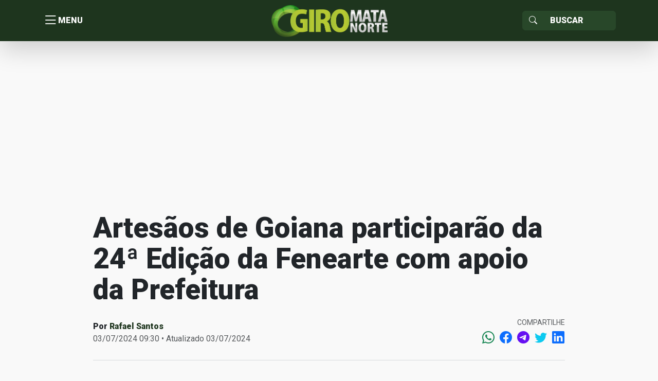

--- FILE ---
content_type: text/html; charset=UTF-8
request_url: https://giro.matanorte.com/regioes/zona-da-mata/goiana/artesaos-de-goiana-participarao-da-24a-edicao-da-fenearte-com-apoio-da-prefeitura/
body_size: 15324
content:
<!doctype html>
<html lang="pt-BR">
<head>
    <meta charset="utf-8">
    <meta http-equiv="X-UA-Compatible" content="IE=edge">
    <meta name="viewport" content="width=device-width, initial-scale=1, shrink-to-fit=no">
    <title>Artesãos de Goiana participarão da 24ª Edição da Fenearte com apoio da Prefeitura | Giro Mata Norte</title>
	<!----------META | ULTRA SEO---------------->
    <meta name='theme-color' content='#1e351e'>
    <meta property="og:locale" content="pt_BR"/>
    <meta name="description" content="A Prefeitura de Goiana anunciou a participação de artesãos do município na 24ª Fenearte, que acontece de 03 a 14 de julho. Este evento, reconhecido como a maior&hellip;" />
    <meta property="og:site_name" content="Giro Mata Norte" />
    <meta property="og:type" content="article" />
    <meta property="og:url" content="https://giro.matanorte.com/regioes/zona-da-mata/goiana/artesaos-de-goiana-participarao-da-24a-edicao-da-fenearte-com-apoio-da-prefeitura/" />
    <meta property="og:title" content="Artesãos de Goiana participarão da 24ª Edição da Fenearte com apoio da Prefeitura" />
    <meta property="og:image" content="https://i0.wp.com/giro.matanorte.com/wp-content/uploads/2024/07/WhatsApp-Image-2024-07-03-at-09.27.28-scaled.jpeg?resize=800%2C500&ssl=1"/>
    <meta property="og:image:width" content="800">
    <meta property="og:image:height" content="500">
    <meta property="og:description" content="A Prefeitura de Goiana anunciou a participação de artesãos do município na 24ª Fenearte, que acontece de 03 a 14 de julho. Este evento, reconhecido como a maior&hellip;" />
    <meta name="twitter:text:title" content="Artesãos de Goiana participarão da 24ª Edição da Fenearte com apoio da Prefeitura"/>
    <meta name="twitter:image" content="https://i0.wp.com/giro.matanorte.com/wp-content/uploads/2024/07/WhatsApp-Image-2024-07-03-at-09.27.28-scaled.jpeg?resize=800%2C500&ssl=1" />
    <meta name="twitter:card" content="summary_large_image" />
    <!----------FIM META | ULTRA SEO------------->
<script type="text/javascript">
/* <![CDATA[ */
window.JetpackScriptData = {"site":{"icon":"https://i0.wp.com/giro.matanorte.com/wp-content/uploads/2023/08/cropped-icon-giro.png?fit=512%2C512\u0026ssl=1\u0026w=64","title":"Giro Mata Norte","host":"unknown","is_wpcom_platform":false}};
/* ]]> */
</script>
<meta name='robots' content='max-image-preview:large' />
	<style>img:is([sizes="auto" i], [sizes^="auto," i]) { contain-intrinsic-size: 3000px 1500px }</style>
	<link rel='dns-prefetch' href='//secure.gravatar.com' />
<link rel='dns-prefetch' href='//stats.wp.com' />
<link rel='dns-prefetch' href='//fonts.googleapis.com' />
<link rel='dns-prefetch' href='//v0.wordpress.com' />
<link rel='preconnect' href='//i0.wp.com' />
<link rel='preconnect' href='//c0.wp.com' />
<link rel="alternate" type="application/rss+xml" title="Feed de comentários para Giro Mata Norte &raquo; Artesãos de Goiana participarão da 24ª Edição da Fenearte com apoio da Prefeitura" href="https://giro.matanorte.com/regioes/zona-da-mata/goiana/artesaos-de-goiana-participarao-da-24a-edicao-da-fenearte-com-apoio-da-prefeitura/feed/" />
<link rel='stylesheet' id='wp-block-library-css' href='https://c0.wp.com/c/6.8.3/wp-includes/css/dist/block-library/style.min.css' type='text/css' media='all' />
<style id='classic-theme-styles-inline-css' type='text/css'>
/*! This file is auto-generated */
.wp-block-button__link{color:#fff;background-color:#32373c;border-radius:9999px;box-shadow:none;text-decoration:none;padding:calc(.667em + 2px) calc(1.333em + 2px);font-size:1.125em}.wp-block-file__button{background:#32373c;color:#fff;text-decoration:none}
</style>
<link rel='stylesheet' id='mediaelement-css' href='https://c0.wp.com/c/6.8.3/wp-includes/js/mediaelement/mediaelementplayer-legacy.min.css' type='text/css' media='all' />
<link rel='stylesheet' id='wp-mediaelement-css' href='https://c0.wp.com/c/6.8.3/wp-includes/js/mediaelement/wp-mediaelement.min.css' type='text/css' media='all' />
<style id='jetpack-sharing-buttons-style-inline-css' type='text/css'>
.jetpack-sharing-buttons__services-list{display:flex;flex-direction:row;flex-wrap:wrap;gap:0;list-style-type:none;margin:5px;padding:0}.jetpack-sharing-buttons__services-list.has-small-icon-size{font-size:12px}.jetpack-sharing-buttons__services-list.has-normal-icon-size{font-size:16px}.jetpack-sharing-buttons__services-list.has-large-icon-size{font-size:24px}.jetpack-sharing-buttons__services-list.has-huge-icon-size{font-size:36px}@media print{.jetpack-sharing-buttons__services-list{display:none!important}}.editor-styles-wrapper .wp-block-jetpack-sharing-buttons{gap:0;padding-inline-start:0}ul.jetpack-sharing-buttons__services-list.has-background{padding:1.25em 2.375em}
</style>
<style id='global-styles-inline-css' type='text/css'>
:root{--wp--preset--aspect-ratio--square: 1;--wp--preset--aspect-ratio--4-3: 4/3;--wp--preset--aspect-ratio--3-4: 3/4;--wp--preset--aspect-ratio--3-2: 3/2;--wp--preset--aspect-ratio--2-3: 2/3;--wp--preset--aspect-ratio--16-9: 16/9;--wp--preset--aspect-ratio--9-16: 9/16;--wp--preset--color--black: #000000;--wp--preset--color--cyan-bluish-gray: #abb8c3;--wp--preset--color--white: #ffffff;--wp--preset--color--pale-pink: #f78da7;--wp--preset--color--vivid-red: #cf2e2e;--wp--preset--color--luminous-vivid-orange: #ff6900;--wp--preset--color--luminous-vivid-amber: #fcb900;--wp--preset--color--light-green-cyan: #7bdcb5;--wp--preset--color--vivid-green-cyan: #00d084;--wp--preset--color--pale-cyan-blue: #8ed1fc;--wp--preset--color--vivid-cyan-blue: #0693e3;--wp--preset--color--vivid-purple: #9b51e0;--wp--preset--gradient--vivid-cyan-blue-to-vivid-purple: linear-gradient(135deg,rgba(6,147,227,1) 0%,rgb(155,81,224) 100%);--wp--preset--gradient--light-green-cyan-to-vivid-green-cyan: linear-gradient(135deg,rgb(122,220,180) 0%,rgb(0,208,130) 100%);--wp--preset--gradient--luminous-vivid-amber-to-luminous-vivid-orange: linear-gradient(135deg,rgba(252,185,0,1) 0%,rgba(255,105,0,1) 100%);--wp--preset--gradient--luminous-vivid-orange-to-vivid-red: linear-gradient(135deg,rgba(255,105,0,1) 0%,rgb(207,46,46) 100%);--wp--preset--gradient--very-light-gray-to-cyan-bluish-gray: linear-gradient(135deg,rgb(238,238,238) 0%,rgb(169,184,195) 100%);--wp--preset--gradient--cool-to-warm-spectrum: linear-gradient(135deg,rgb(74,234,220) 0%,rgb(151,120,209) 20%,rgb(207,42,186) 40%,rgb(238,44,130) 60%,rgb(251,105,98) 80%,rgb(254,248,76) 100%);--wp--preset--gradient--blush-light-purple: linear-gradient(135deg,rgb(255,206,236) 0%,rgb(152,150,240) 100%);--wp--preset--gradient--blush-bordeaux: linear-gradient(135deg,rgb(254,205,165) 0%,rgb(254,45,45) 50%,rgb(107,0,62) 100%);--wp--preset--gradient--luminous-dusk: linear-gradient(135deg,rgb(255,203,112) 0%,rgb(199,81,192) 50%,rgb(65,88,208) 100%);--wp--preset--gradient--pale-ocean: linear-gradient(135deg,rgb(255,245,203) 0%,rgb(182,227,212) 50%,rgb(51,167,181) 100%);--wp--preset--gradient--electric-grass: linear-gradient(135deg,rgb(202,248,128) 0%,rgb(113,206,126) 100%);--wp--preset--gradient--midnight: linear-gradient(135deg,rgb(2,3,129) 0%,rgb(40,116,252) 100%);--wp--preset--font-size--small: 13px;--wp--preset--font-size--medium: 20px;--wp--preset--font-size--large: 36px;--wp--preset--font-size--x-large: 42px;--wp--preset--spacing--20: 0.44rem;--wp--preset--spacing--30: 0.67rem;--wp--preset--spacing--40: 1rem;--wp--preset--spacing--50: 1.5rem;--wp--preset--spacing--60: 2.25rem;--wp--preset--spacing--70: 3.38rem;--wp--preset--spacing--80: 5.06rem;--wp--preset--shadow--natural: 6px 6px 9px rgba(0, 0, 0, 0.2);--wp--preset--shadow--deep: 12px 12px 50px rgba(0, 0, 0, 0.4);--wp--preset--shadow--sharp: 6px 6px 0px rgba(0, 0, 0, 0.2);--wp--preset--shadow--outlined: 6px 6px 0px -3px rgba(255, 255, 255, 1), 6px 6px rgba(0, 0, 0, 1);--wp--preset--shadow--crisp: 6px 6px 0px rgba(0, 0, 0, 1);}:where(.is-layout-flex){gap: 0.5em;}:where(.is-layout-grid){gap: 0.5em;}body .is-layout-flex{display: flex;}.is-layout-flex{flex-wrap: wrap;align-items: center;}.is-layout-flex > :is(*, div){margin: 0;}body .is-layout-grid{display: grid;}.is-layout-grid > :is(*, div){margin: 0;}:where(.wp-block-columns.is-layout-flex){gap: 2em;}:where(.wp-block-columns.is-layout-grid){gap: 2em;}:where(.wp-block-post-template.is-layout-flex){gap: 1.25em;}:where(.wp-block-post-template.is-layout-grid){gap: 1.25em;}.has-black-color{color: var(--wp--preset--color--black) !important;}.has-cyan-bluish-gray-color{color: var(--wp--preset--color--cyan-bluish-gray) !important;}.has-white-color{color: var(--wp--preset--color--white) !important;}.has-pale-pink-color{color: var(--wp--preset--color--pale-pink) !important;}.has-vivid-red-color{color: var(--wp--preset--color--vivid-red) !important;}.has-luminous-vivid-orange-color{color: var(--wp--preset--color--luminous-vivid-orange) !important;}.has-luminous-vivid-amber-color{color: var(--wp--preset--color--luminous-vivid-amber) !important;}.has-light-green-cyan-color{color: var(--wp--preset--color--light-green-cyan) !important;}.has-vivid-green-cyan-color{color: var(--wp--preset--color--vivid-green-cyan) !important;}.has-pale-cyan-blue-color{color: var(--wp--preset--color--pale-cyan-blue) !important;}.has-vivid-cyan-blue-color{color: var(--wp--preset--color--vivid-cyan-blue) !important;}.has-vivid-purple-color{color: var(--wp--preset--color--vivid-purple) !important;}.has-black-background-color{background-color: var(--wp--preset--color--black) !important;}.has-cyan-bluish-gray-background-color{background-color: var(--wp--preset--color--cyan-bluish-gray) !important;}.has-white-background-color{background-color: var(--wp--preset--color--white) !important;}.has-pale-pink-background-color{background-color: var(--wp--preset--color--pale-pink) !important;}.has-vivid-red-background-color{background-color: var(--wp--preset--color--vivid-red) !important;}.has-luminous-vivid-orange-background-color{background-color: var(--wp--preset--color--luminous-vivid-orange) !important;}.has-luminous-vivid-amber-background-color{background-color: var(--wp--preset--color--luminous-vivid-amber) !important;}.has-light-green-cyan-background-color{background-color: var(--wp--preset--color--light-green-cyan) !important;}.has-vivid-green-cyan-background-color{background-color: var(--wp--preset--color--vivid-green-cyan) !important;}.has-pale-cyan-blue-background-color{background-color: var(--wp--preset--color--pale-cyan-blue) !important;}.has-vivid-cyan-blue-background-color{background-color: var(--wp--preset--color--vivid-cyan-blue) !important;}.has-vivid-purple-background-color{background-color: var(--wp--preset--color--vivid-purple) !important;}.has-black-border-color{border-color: var(--wp--preset--color--black) !important;}.has-cyan-bluish-gray-border-color{border-color: var(--wp--preset--color--cyan-bluish-gray) !important;}.has-white-border-color{border-color: var(--wp--preset--color--white) !important;}.has-pale-pink-border-color{border-color: var(--wp--preset--color--pale-pink) !important;}.has-vivid-red-border-color{border-color: var(--wp--preset--color--vivid-red) !important;}.has-luminous-vivid-orange-border-color{border-color: var(--wp--preset--color--luminous-vivid-orange) !important;}.has-luminous-vivid-amber-border-color{border-color: var(--wp--preset--color--luminous-vivid-amber) !important;}.has-light-green-cyan-border-color{border-color: var(--wp--preset--color--light-green-cyan) !important;}.has-vivid-green-cyan-border-color{border-color: var(--wp--preset--color--vivid-green-cyan) !important;}.has-pale-cyan-blue-border-color{border-color: var(--wp--preset--color--pale-cyan-blue) !important;}.has-vivid-cyan-blue-border-color{border-color: var(--wp--preset--color--vivid-cyan-blue) !important;}.has-vivid-purple-border-color{border-color: var(--wp--preset--color--vivid-purple) !important;}.has-vivid-cyan-blue-to-vivid-purple-gradient-background{background: var(--wp--preset--gradient--vivid-cyan-blue-to-vivid-purple) !important;}.has-light-green-cyan-to-vivid-green-cyan-gradient-background{background: var(--wp--preset--gradient--light-green-cyan-to-vivid-green-cyan) !important;}.has-luminous-vivid-amber-to-luminous-vivid-orange-gradient-background{background: var(--wp--preset--gradient--luminous-vivid-amber-to-luminous-vivid-orange) !important;}.has-luminous-vivid-orange-to-vivid-red-gradient-background{background: var(--wp--preset--gradient--luminous-vivid-orange-to-vivid-red) !important;}.has-very-light-gray-to-cyan-bluish-gray-gradient-background{background: var(--wp--preset--gradient--very-light-gray-to-cyan-bluish-gray) !important;}.has-cool-to-warm-spectrum-gradient-background{background: var(--wp--preset--gradient--cool-to-warm-spectrum) !important;}.has-blush-light-purple-gradient-background{background: var(--wp--preset--gradient--blush-light-purple) !important;}.has-blush-bordeaux-gradient-background{background: var(--wp--preset--gradient--blush-bordeaux) !important;}.has-luminous-dusk-gradient-background{background: var(--wp--preset--gradient--luminous-dusk) !important;}.has-pale-ocean-gradient-background{background: var(--wp--preset--gradient--pale-ocean) !important;}.has-electric-grass-gradient-background{background: var(--wp--preset--gradient--electric-grass) !important;}.has-midnight-gradient-background{background: var(--wp--preset--gradient--midnight) !important;}.has-small-font-size{font-size: var(--wp--preset--font-size--small) !important;}.has-medium-font-size{font-size: var(--wp--preset--font-size--medium) !important;}.has-large-font-size{font-size: var(--wp--preset--font-size--large) !important;}.has-x-large-font-size{font-size: var(--wp--preset--font-size--x-large) !important;}
:where(.wp-block-post-template.is-layout-flex){gap: 1.25em;}:where(.wp-block-post-template.is-layout-grid){gap: 1.25em;}
:where(.wp-block-columns.is-layout-flex){gap: 2em;}:where(.wp-block-columns.is-layout-grid){gap: 2em;}
:root :where(.wp-block-pullquote){font-size: 1.5em;line-height: 1.6;}
</style>
<link rel='stylesheet' id='ultra_fonts_roboto-css' href='https://fonts.googleapis.com/css2?family=Roboto%3Awght%40100%3B300%3B400%3B500%3B900&#038;display=swap&#038;ver=1.0.0' type='text/css' media='all' />
<link rel='stylesheet' id='portal-css' href='https://giro.matanorte.com/wp-content/themes/ultraportal/css/portal.css?ver=1.0.0' type='text/css' media='all' />
<link rel="https://api.w.org/" href="https://giro.matanorte.com/wp-json/" /><link rel="alternate" title="JSON" type="application/json" href="https://giro.matanorte.com/wp-json/wp/v2/posts/112959" /><link rel="EditURI" type="application/rsd+xml" title="RSD" href="https://giro.matanorte.com/xmlrpc.php?rsd" />
<meta name="generator" content="WordPress 6.8.3" />
<link rel="canonical" href="https://giro.matanorte.com/regioes/zona-da-mata/goiana/artesaos-de-goiana-participarao-da-24a-edicao-da-fenearte-com-apoio-da-prefeitura/" />
<link rel='shortlink' href='https://wp.me/p5ZFq4-tnV' />
<link rel="alternate" title="oEmbed (JSON)" type="application/json+oembed" href="https://giro.matanorte.com/wp-json/oembed/1.0/embed?url=https%3A%2F%2Fgiro.matanorte.com%2Fregioes%2Fzona-da-mata%2Fgoiana%2Fartesaos-de-goiana-participarao-da-24a-edicao-da-fenearte-com-apoio-da-prefeitura%2F" />
<link rel="alternate" title="oEmbed (XML)" type="text/xml+oembed" href="https://giro.matanorte.com/wp-json/oembed/1.0/embed?url=https%3A%2F%2Fgiro.matanorte.com%2Fregioes%2Fzona-da-mata%2Fgoiana%2Fartesaos-de-goiana-participarao-da-24a-edicao-da-fenearte-com-apoio-da-prefeitura%2F&#038;format=xml" />
	<style>img#wpstats{display:none}</style>
		        <style id="portal-option-css">
            a{ color: #1e351e;
                -webkit-transition: opacity 300ms ease;
                -moz-transition: opacity 300ms ease;
                -o-transition: opacity 300ms ease;
                transition: opacity 300ms ease;
            }
            a:hover{ opacity: 0.9;}
            .portal_primary_color, .pagination .active .page-link, .sidebar .servicos,
            .listar-secretarias .blocos a .descricao span, .footer .copy{
                background: #1e351e;
            }
            .portal_primary_color:hover{
                background: #1e351e !important;
            }
            .portal_primary_border_color, .pagination .active .page-link{
                border-color: #1e351e;
            }
            .portal_primary_text_color{
                color: #1e351e !important;
            }
            .portal_secondary_color{
                background: #284729 !important;
            }
            .portal_secondary_border_color{
                border-color: #284729 !important;
            }
            .portal_secondary_color:hover{
                background: #284729 !important;
            }
            .portal_tertiary_color{
                background: #f69110 !important;
            }
            .portal_tertiary_border_color{
                border-color: #f69110 !important;
            }
            .portal_tertiary_text_color{
                color: #ffffff !important;
            }
            .portal_icons_service_color{
                color: #ffffff !important;
            }
            .portal_links_footer_color{
                color: #4e4e4e !important;
            }
            .portal_links_footer_color:hover{
                opacity: 0.6 !important;
            }
            .portal_title_h1_footer_color{
                color: #4e4e4e !important;
            }
        </style>
          <meta name="onesignal" content="wordpress-plugin"/>
            <script>

      window.OneSignalDeferred = window.OneSignalDeferred || [];

      OneSignalDeferred.push(function(OneSignal) {
        var oneSignal_options = {};
        window._oneSignalInitOptions = oneSignal_options;

        oneSignal_options['serviceWorkerParam'] = { scope: '/' };
oneSignal_options['serviceWorkerPath'] = 'OneSignalSDKWorker.js.php';

        OneSignal.Notifications.setDefaultUrl("https://giro.matanorte.com");

        oneSignal_options['wordpress'] = true;
oneSignal_options['appId'] = 'e16b7a24-f522-4fc7-8c63-37e4bb602406';
oneSignal_options['allowLocalhostAsSecureOrigin'] = true;
oneSignal_options['welcomeNotification'] = { };
oneSignal_options['welcomeNotification']['title'] = "Giro Mata Norte";
oneSignal_options['welcomeNotification']['message'] = "Obrigado!";
oneSignal_options['welcomeNotification']['url'] = "https://giro.matanorte.com";
oneSignal_options['path'] = "https://giro.matanorte.com/wp-content/plugins/onesignal-free-web-push-notifications/sdk_files/";
oneSignal_options['safari_web_id'] = "web.onesignal.auto.24c5a223-602c-4339-a230-554aefc554b5";
oneSignal_options['promptOptions'] = { };
oneSignal_options['promptOptions']['actionMessage'] = "Gostaríamos de mostrar-lhe notificações sobre as últimas notícias e atualizações.";
oneSignal_options['promptOptions']['exampleNotificationTitleDesktop'] = "Receba notificações sempre que tiver conteúdo novo!";
oneSignal_options['promptOptions']['acceptButtonText'] = "SIM CLARO";
oneSignal_options['promptOptions']['cancelButtonText'] = "NÃO";
oneSignal_options['promptOptions']['siteName'] = "https://giro.matanorte.com";
oneSignal_options['notifyButton'] = { };
oneSignal_options['notifyButton']['enable'] = true;
oneSignal_options['notifyButton']['position'] = 'bottom-left';
oneSignal_options['notifyButton']['theme'] = 'default';
oneSignal_options['notifyButton']['size'] = 'large';
oneSignal_options['notifyButton']['showCredit'] = true;
oneSignal_options['notifyButton']['text'] = {};
oneSignal_options['notifyButton']['text']['tip.state.unsubscribed'] = 'Inscreva-se para notificações';
oneSignal_options['notifyButton']['text']['message.action.subscribed'] = 'Obrigado!';
oneSignal_options['notifyButton']['text']['dialog.main.title'] = 'Giro Mata Norte';
oneSignal_options['notifyButton']['text']['dialog.main.button.subscribe'] = 'ASSINAR';
oneSignal_options['notifyButton']['text']['dialog.main.button.unsubscribe'] = 'SAIR';
oneSignal_options['notifyButton']['text']['dialog.blocked.title'] = 'Bloquear Notificações';
              OneSignal.init(window._oneSignalInitOptions);
              OneSignal.Slidedown.promptPush()      });

      function documentInitOneSignal() {
        var oneSignal_elements = document.getElementsByClassName("OneSignal-prompt");

        var oneSignalLinkClickHandler = function(event) { OneSignal.Notifications.requestPermission(); event.preventDefault(); };        for(var i = 0; i < oneSignal_elements.length; i++)
          oneSignal_elements[i].addEventListener('click', oneSignalLinkClickHandler, false);
      }

      if (document.readyState === 'complete') {
           documentInitOneSignal();
      }
      else {
           window.addEventListener("load", function(event){
               documentInitOneSignal();
          });
      }
    </script>
<link rel="icon" href="https://i0.wp.com/giro.matanorte.com/wp-content/uploads/2023/08/cropped-icon-giro.png?fit=32%2C32&#038;ssl=1" sizes="32x32" />
<link rel="icon" href="https://i0.wp.com/giro.matanorte.com/wp-content/uploads/2023/08/cropped-icon-giro.png?fit=192%2C192&#038;ssl=1" sizes="192x192" />
<link rel="apple-touch-icon" href="https://i0.wp.com/giro.matanorte.com/wp-content/uploads/2023/08/cropped-icon-giro.png?fit=180%2C180&#038;ssl=1" />
<meta name="msapplication-TileImage" content="https://i0.wp.com/giro.matanorte.com/wp-content/uploads/2023/08/cropped-icon-giro.png?fit=270%2C270&#038;ssl=1" />
</head>
<body>


<header class="portal_primary_color shadow-lg sticky-top">
    <div class="container">
        <div class="row align-items-center header-content">
            <div class="col text-start menu">
                <button type="button" title="Menu" class="btn btn-link d-flex align-items-center j_menu p-0">
                    <i class="bi bi-list"></i> <span>MENU</span>
                </button>
            </div>
            <div class="col text-center logo p-0">
                <a class="text-decoration-none" href="https://giro.matanorte.com"
                   title="Giro Mata Norte">
					<img class="img-fluid" src="https://i0.wp.com/giro.matanorte.com/wp-content/uploads/2023/08/logo-giro-mata-norte.png?fit=491%2C140&#038;ssl=1" alt="Giro Mata Norte">                </a>
            </div>
            <div class="col text-end busca">
                <form action="https://giro.matanorte.com/" role="search" method="get"
                      class="input-group input-group d-inline-flex justify-content-end">
                <span class="input-group-text portal_secondary_color portal_secondary_border_color j_busca_lupa"
                      id="basic-addon1"><i class="bi bi-search text-white"></i></span>
                    <input type="text" name="s" required value=""
                           class="form-control portal_secondary_color portal_secondary_border_color text-white"
                           placeholder="Buscar" aria-label="Sizing example input"
                           aria-describedby="inputGroup-sizing-sm">
                </form>
            </div>
        </div>
    </div>
</header>


<nav class="nav-menu">
	<ul id="menu-menu-sidebar" class="list-group rounded-0"><li class="list-group rounded-0 list-group-flush"><a class=" menu-item menu-item-type-custom menu-item-object-custom menu-item-home border-start-0 border-end-0 border-0 list-group-item list-group-item-action fs-5 text-nowrap text-dark opacity-75" href="https://giro.matanorte.com/" title=" Home"><i class="bi bi-house-door"></i> Home</a></li></li>
<li class="list-group rounded-0 list-group-flush"><a class=" menu-item menu-item-type-taxonomy menu-item-object-category border-start-0 border-end-0 border-0 list-group-item list-group-item-action fs-5 text-nowrap text-dark opacity-75" href="https://giro.matanorte.com/category/politica/" title="Política">Política</a></li></li>
<li class="list-group rounded-0 list-group-flush"><a class=" menu-item menu-item-type-taxonomy menu-item-object-category border-start-0 border-end-0 border-0 list-group-item list-group-item-action fs-5 text-nowrap text-dark opacity-75" href="https://giro.matanorte.com/category/policial/" title="Policial">Policial</a></li></li>
<li class="list-group rounded-0 list-group-flush"><a class=" menu-item menu-item-type-taxonomy menu-item-object-category border-start-0 border-end-0 border-0 list-group-item list-group-item-action fs-5 text-nowrap text-dark opacity-75" href="https://giro.matanorte.com/category/saude/" title="Saúde">Saúde</a></li></li>
<li class="list-group rounded-0 list-group-flush"><a class=" menu-item menu-item-type-taxonomy menu-item-object-category border-start-0 border-end-0 border-0 list-group-item list-group-item-action fs-5 text-nowrap text-dark opacity-75" href="https://giro.matanorte.com/category/emprego/" title="Emprego">Emprego</a></li></li>
<li class="list-group rounded-0 list-group-flush"><a class=" menu-item menu-item-type-taxonomy menu-item-object-category border-start-0 border-end-0 border-0 list-group-item list-group-item-action fs-5 text-nowrap text-dark opacity-75" href="https://giro.matanorte.com/category/esportes/" title="Esportes">Esportes</a></li></li>
<li class="list-group rounded-0 list-group-flush"><a class="border-bottom menu-item menu-item-type-taxonomy menu-item-object-post_tag menu-item-has-children border-start-0 border-end-0 border-0 list-group-item list-group-item-action fs-5 text-nowrap text-dark opacity-75" href="https://giro.matanorte.com/tag/mata-norte/" title="Mata Norte">Mata Norte</a></li>
<ul class="sub-menu">
<li class="list-group rounded-0 list-group-flush"><a class=" menu-item menu-item-type-taxonomy menu-item-object-post_tag border-start-0 border-end-0 border-0 list-group-item list-group-item-action fs-5 text-nowrap text-dark opacity-75" href="https://giro.matanorte.com/tag/carpina/" title=" Carpina"><i class="bi bi-geo-alt"></i> Carpina</a></li></li>
<li class="list-group rounded-0 list-group-flush"><a class=" menu-item menu-item-type-taxonomy menu-item-object-post_tag border-start-0 border-end-0 border-0 list-group-item list-group-item-action fs-5 text-nowrap text-dark opacity-75" href="https://giro.matanorte.com/tag/paudalho/" title=" Paudalho"><i class="bi bi-geo-alt"></i> Paudalho</a></li></li>
<li class="list-group rounded-0 list-group-flush"><a class=" menu-item menu-item-type-taxonomy menu-item-object-post_tag border-start-0 border-end-0 border-0 list-group-item list-group-item-action fs-5 text-nowrap text-dark opacity-75" href="https://giro.matanorte.com/tag/tracunahem/" title=" Tracunahém"><i class="bi bi-geo-alt"></i> Tracunahém</a></li></li>
<li class="list-group rounded-0 list-group-flush"><a class=" menu-item menu-item-type-taxonomy menu-item-object-post_tag border-start-0 border-end-0 border-0 list-group-item list-group-item-action fs-5 text-nowrap text-dark opacity-75" href="https://giro.matanorte.com/tag/vicencia/" title=" Vicência"><i class="bi bi-geo-alt"></i> Vicência</a></li></li>
<li class="list-group rounded-0 list-group-flush"><a class=" menu-item menu-item-type-taxonomy menu-item-object-post_tag border-start-0 border-end-0 border-0 list-group-item list-group-item-action fs-5 text-nowrap text-dark opacity-75" href="https://giro.matanorte.com/tag/lagoa-do-carro/" title=" Lagoa do Carro"><i class="bi bi-geo-alt"></i> Lagoa do Carro</a></li></li>
<li class="list-group rounded-0 list-group-flush"><a class=" menu-item menu-item-type-taxonomy menu-item-object-post_tag border-start-0 border-end-0 border-0 list-group-item list-group-item-action fs-5 text-nowrap text-dark opacity-75" href="https://giro.matanorte.com/tag/lagoa-do-itaenga/" title=" Lagoa do Itaenga"><i class="bi bi-geo-alt"></i> Lagoa do Itaenga</a></li></li>
<li class="list-group rounded-0 list-group-flush"><a class=" menu-item menu-item-type-taxonomy menu-item-object-post_tag border-start-0 border-end-0 border-0 list-group-item list-group-item-action fs-5 text-nowrap text-dark opacity-75" href="https://giro.matanorte.com/tag/goiana/" title=" Goiana"><i class="bi bi-geo-alt"></i> Goiana</a></li></li>
<li class="list-group rounded-0 list-group-flush"><a class=" menu-item menu-item-type-taxonomy menu-item-object-post_tag border-start-0 border-end-0 border-0 list-group-item list-group-item-action fs-5 text-nowrap text-dark opacity-75" href="https://giro.matanorte.com/tag/ferreiros/" title=" Ferreiros"><i class="bi bi-geo-alt"></i> Ferreiros</a></li></li>
<li class="list-group rounded-0 list-group-flush"><a class=" menu-item menu-item-type-taxonomy menu-item-object-post_tag border-start-0 border-end-0 border-0 list-group-item list-group-item-action fs-5 text-nowrap text-dark opacity-75" href="https://giro.matanorte.com/tag/buenos-aires/" title=" Buenos Aires"><i class="bi bi-geo-alt"></i> Buenos Aires</a></li></li>
<li class="list-group rounded-0 list-group-flush"><a class=" menu-item menu-item-type-taxonomy menu-item-object-post_tag border-start-0 border-end-0 border-0 list-group-item list-group-item-action fs-5 text-nowrap text-dark opacity-75" href="https://giro.matanorte.com/tag/timbauba-4/" title=" Timbaúba"><i class="bi bi-geo-alt"></i> Timbaúba</a></li></li>
<li class="list-group rounded-0 list-group-flush"><a class=" menu-item menu-item-type-taxonomy menu-item-object-post_tag border-start-0 border-end-0 border-0 list-group-item list-group-item-action fs-5 text-nowrap text-dark opacity-75" href="https://giro.matanorte.com/tag/camutanga/" title=" Camutanga"><i class="bi bi-geo-alt"></i> Camutanga</a></li></li>
<li class="list-group rounded-0 list-group-flush"><a class=" menu-item menu-item-type-taxonomy menu-item-object-post_tag border-start-0 border-end-0 border-0 list-group-item list-group-item-action fs-5 text-nowrap text-dark opacity-75" href="https://giro.matanorte.com/tag/itambe/" title=" Itambé"><i class="bi bi-geo-alt"></i> Itambé</a></li></li>
<li class="list-group rounded-0 list-group-flush"><a class=" menu-item menu-item-type-taxonomy menu-item-object-post_tag border-start-0 border-end-0 border-0 list-group-item list-group-item-action fs-5 text-nowrap text-dark opacity-75" href="https://giro.matanorte.com/tag/macaparana/" title=" Macaparana"><i class="bi bi-geo-alt"></i> Macaparana</a></li></li>
<li class="list-group rounded-0 list-group-flush"><a class=" menu-item menu-item-type-taxonomy menu-item-object-post_tag border-start-0 border-end-0 border-0 list-group-item list-group-item-action fs-5 text-nowrap text-dark opacity-75" href="https://giro.matanorte.com/tag/alianca/" title=" Aliança"><i class="bi bi-geo-alt"></i> Aliança</a></li></li>
<li class="list-group rounded-0 list-group-flush"><a class=" menu-item menu-item-type-taxonomy menu-item-object-post_tag border-start-0 border-end-0 border-0 list-group-item list-group-item-action fs-5 text-nowrap text-dark opacity-75" href="https://giro.matanorte.com/tag/condado/" title=" Condado"><i class="bi bi-geo-alt"></i> Condado</a></li></li>
<li class="list-group rounded-0 list-group-flush"><a class=" menu-item menu-item-type-taxonomy menu-item-object-post_tag border-start-0 border-end-0 border-0 list-group-item list-group-item-action fs-5 text-nowrap text-dark opacity-75" href="https://giro.matanorte.com/tag/nazare-da-mata/" title=" Nazaré da Mata"><i class="bi bi-geo-alt"></i> Nazaré da Mata</a></li></li>
<li class="list-group rounded-0 list-group-flush"><a class=" menu-item menu-item-type-taxonomy menu-item-object-post_tag border-start-0 border-end-0 border-0 list-group-item list-group-item-action fs-5 text-nowrap text-dark opacity-75" href="https://giro.matanorte.com/tag/itaquitinga/" title=" Itaquitinga"><i class="bi bi-geo-alt"></i> Itaquitinga</a></li></li>
<li class="list-group rounded-0 list-group-flush"><a class=" menu-item menu-item-type-taxonomy menu-item-object-post_tag border-start-0 border-end-0 border-0 list-group-item list-group-item-action fs-5 text-nowrap text-dark opacity-75" href="https://giro.matanorte.com/tag/gloria-do-goita/" title=" Glória do Goitá"><i class="bi bi-geo-alt"></i> Glória do Goitá</a></li></li>
</ul>
</li>
</ul></nav>
<div class="nav-menu-backdrop j_menu" style="cursor: pointer;" title="Fechar menu"></div>
	<section class="single">
	<main>
		<section class="container pt-3 pb-3 pt-sm-4 pb-sm-4">
			<div class="widget col-12"><center><script async src="https://pagead2.googlesyndication.com/pagead/js/adsbygoogle.js?client=ca-pub-9313656239606656"
     crossorigin="anonymous"></script>
<!-- Giro - Top Geral -->
<ins class="adsbygoogle"
     style="display:block"
     data-ad-client="ca-pub-9313656239606656"
     data-ad-slot="7353222975"
     data-ad-format="auto"
     data-full-width-responsive="true"></ins>
<script>
     (adsbygoogle = window.adsbygoogle || []).push({});
</script></center></div>		</section>

		<article id="post-112959" class="post container">
			<header class="row">
				<div class="col-12 col-lg-10 m-auto">
					<h1 class="post-title fw-bolder">Artesãos de Goiana participarão da 24ª Edição da Fenearte com apoio da Prefeitura</h1>
                    					<div class="row pt-3">
						<div class="col-6 d-flex align-items-start flex-column justify-content-center">
                                <span class="fw-bold">Por
                                    <a class="text-decoration-none"
                                       href="https://giro.matanorte.com/author/rafael-santos/">Rafael Santos</a>
                                </span>
							<span class="text-muted">03/07/2024 09:30 • Atualizado 03/07/2024</span>
						</div>
						<div class="col-6 d-flex align-items-end flex-column justify-content-center">
							<span class="small text-uppercase text-muted">Compartilhe</span>
							<div class="btn-group icons" role="group" aria-label="Compartilhar">
								<a href="https://api.whatsapp.com/send?text=Artesãos de Goiana participarão da 24ª Edição da Fenearte com apoio da Prefeitura: https://giro.matanorte.com/regioes/zona-da-mata/goiana/artesaos-de-goiana-participarao-da-24a-edicao-da-fenearte-com-apoio-da-prefeitura/"
								   target="_blank"
								   class="btn bg-transparent p-0 ps-2 fs-4">
									<i class="bi bi-whatsapp"></i>
								</a>
								<a href="https://www.facebook.com/sharer/sharer.php?u=https://giro.matanorte.com/regioes/zona-da-mata/goiana/artesaos-de-goiana-participarao-da-24a-edicao-da-fenearte-com-apoio-da-prefeitura/"
								   target="_blank"
								   class="btn bg-transparent p-0 ps-2 fs-4">
									<i class="bi bi-facebook"></i>
								</a>
								<a href="https://t.me/share/url?url=https://giro.matanorte.com/regioes/zona-da-mata/goiana/artesaos-de-goiana-participarao-da-24a-edicao-da-fenearte-com-apoio-da-prefeitura/&text=Artesãos de Goiana participarão da 24ª Edição da Fenearte com apoio da Prefeitura"
								   target="_blank"
								   class="btn bg-transparent p-0 ps-2 fs-4">
									<i class="bi bi-telegram"></i>
								</a>
								<a href="https://twitter.com/intent/tweet?text=Artesãos de Goiana participarão da 24ª Edição da Fenearte com apoio da Prefeitura&url=https://giro.matanorte.com/regioes/zona-da-mata/goiana/artesaos-de-goiana-participarao-da-24a-edicao-da-fenearte-com-apoio-da-prefeitura/"
								   target="_blank"
								   class="btn bg-transparent p-0 ps-2 fs-4">
									<i class="bi bi-twitter"></i>
								</a>
								<a href="https://www.linkedin.com/sharing/share-offsite/?url=https://giro.matanorte.com/regioes/zona-da-mata/goiana/artesaos-de-goiana-participarao-da-24a-edicao-da-fenearte-com-apoio-da-prefeitura/"
								   target="_blank"
								   class="btn bg-transparent p-0 ps-2 fs-4">
									<i class="bi bi-linkedin"></i>
								</a>
							</div>
						</div>
					</div>
					<hr class="mt-md-4 mb-md-4 mt-3 mb-3">
				</div>
			</header>

			<div class="entry-content col-12 col-lg-8 col-xl-7 m-auto clearfix">
				<div class="wp-block-image">
<figure class="aligncenter size-full"><img data-recalc-dims="1" fetchpriority="high" decoding="async" width="2560" height="1920" src="https://i0.wp.com/giro.matanorte.com/wp-content/uploads/2024/07/WhatsApp-Image-2024-07-03-at-09.27.28-scaled.jpeg?resize=2560%2C1920&#038;ssl=1" alt="" class="wp-image-112960" srcset="https://i0.wp.com/giro.matanorte.com/wp-content/uploads/2024/07/WhatsApp-Image-2024-07-03-at-09.27.28-scaled.jpeg?w=2560&amp;ssl=1 2560w, https://i0.wp.com/giro.matanorte.com/wp-content/uploads/2024/07/WhatsApp-Image-2024-07-03-at-09.27.28-scaled.jpeg?resize=1536%2C1152&amp;ssl=1 1536w, https://i0.wp.com/giro.matanorte.com/wp-content/uploads/2024/07/WhatsApp-Image-2024-07-03-at-09.27.28-scaled.jpeg?resize=2048%2C1536&amp;ssl=1 2048w" sizes="(max-width: 1000px) 100vw, 1000px" /></figure></div>


<p>A Prefeitura de Goiana anunciou a participação de artesãos do município na 24ª Fenearte, que acontece de 03 a 14 de julho. Este evento, reconhecido como a maior feira de artesanato da América Latina, será uma vitrine para a tradição artística e cultural de Goiana. A Fenearte, realizada no Centro de Convenções de Pernambuco, estará aberta de segunda a sexta, das 14h às 22h, e aos sábados e domingos, das 10h às 22h.</p>



<p>A cerâmica figurativa, uma marca registrada de Pernambuco, e as cestarias de cana brava de Goiana, são algumas das peças que prometem encantar os visitantes. A presença das Quilombolas de São Lourenço é um diferencial, representando a herança cultural e a maestria artesanal da região.</p>



<p>A Prefeitura de Goiana oferece suporte para os artesãos, incluindo transporte, aquisição de alguns estandes, refeições e ajuda na montagem dos estandes. Este apoio pretende garantir que os artesãos possam apresentar suas criações com conforto e visibilidade.</p>



<p>Teremos a presença do coletivo Coral Viajante, com os mestres Zezinho e Lourenço na Alameda dos Mestres. Mestres renomados como Adilson Vitorino, Edvaldo Manoel e Edilson Oliveira também estarão presentes. O destaque é a participação no Salão de Arte Popular Ana Holanda e no Salão de Arte Popular Religiosa e Galeria de Reciclados, onde as peças dos mestres de Goiana estarão concorrendo ao Voto Popular. Teremos também o desfile das Quilombolas de São Lourenço, mais um ano na passarela da FENEARTE, previsto para o dia 06 de julho, às 20h.</p>



<p>&#8220;Convidamos todos a prestigiar nosso município na 24ª Fenearte, onde a cultura, a arte e a tradição de Goiana estarão em evidência, apresentando a riqueza do nosso patrimônio e o talento dos nossos artesãos&#8221;, comentou o Presidente da Agência de Desenvolvimento de Goiana, Carlos Torres Filho.</p>



<p><em>Localização dos Estandes:</em></p>



<ul class="wp-block-list">
<li>Rua 15 &#8211; Estande 383: Prefeitura de Goiana</li>



<li>Rua 18 &#8211; Estande 423: AUAG</li>



<li>Rua 16 &#8211; Estande 34 (Sebrae): Artesanato dos Quilombolas de São Lourenço.</li>



<li>Rua 17 &#8211; Estande 59 (Sebrae): Xilogravura Mestre Edilson.</li>



<li><em>Alameda dos Mestres:</em>: Cestaria Luna com os mestres Zezinho e Lourenço.</li>



<li><em>PAB &#8211; Programa do Artesanato Brasileiro:</em> Rua 15 &#8211; Estande 383.</li>



<li>Mestres Adilson, Cecília Quilombolas, Edvaldo Nunes.</li>
</ul>

			</div>

			<footer class="entry-footer m-auto mt-3 mb-3 pt-3 pb-3 col-12 col-lg-8 col-xl-7 border-top border-bottom">
				<div class="entry-tags text-uppercase">
					<a class="btn btn-light btn-sm mb-1 fw-light border" role="button" href="https://giro.matanorte.com/category/cotidiano/">Cotidiano</a> <a class="btn btn-light btn-sm mb-1 fw-light border" role="button" href="https://giro.matanorte.com/category/regioes/zona-da-mata/goiana/">Goiana</a> <a class="btn btn-light btn-sm mb-1 fw-light border" role="button" href="https://giro.matanorte.com/tag/cidades/">Cidades</a> <a class="btn btn-light btn-sm mb-1 fw-light border" role="button" href="https://giro.matanorte.com/tag/cotidiano/">Cotidiano</a> <a class="btn btn-light btn-sm mb-1 fw-light border" role="button" href="https://giro.matanorte.com/tag/goiana/">Goiana</a> <a class="btn btn-light btn-sm mb-1 fw-light border" role="button" href="https://giro.matanorte.com/tag/mata-norte/">Mata Norte</a> 				</div>
			</footer>
		</article>

		<section class="container pt-3 pb-3 pt-sm-4 pb-sm-4">
					</section>

		<section class="container">
			<div class="m-auto mt-1 mb-3 pt-3 pb-4 col-12 col-lg-8 col-xl-7 border-bottom border-5">
									
<div id="comments" class="comments-area card p-3 rounded-3 shadow-xsm">
	
		<div id="respond" class="comment-respond">
		<h3 id="reply-title" class="comment-reply-title">Deixe um comentário <small><a rel="nofollow" id="cancel-comment-reply-link" href="/regioes/zona-da-mata/goiana/artesaos-de-goiana-participarao-da-24a-edicao-da-fenearte-com-apoio-da-prefeitura/#respond" style="display:none;">Cancelar resposta</a></small></h3><form action="https://giro.matanorte.com/wp-comments-post.php" method="post" id="commentform" class="row g-2 comment-form"><div class="col-12 form-group comment-form-comment"><textarea id="comment" name="comment" class="form-control" rows="3" placeholder="Escreva seu comentário aqui..." required></textarea></div><div class="col-6 form-group comment-form-author"><input id="author" name="author" type="text" class="form-control" placeholder="Seu nome*" required></div>
<div class="col-6 form-group comment-form-email"><input id="email" name="email" type="email" class="form-control" placeholder="Seu e-mail*" required></div>
<p class="form-submit"><button type="submit" class="btn btn-primary portal_primary_color portal_primary_border_color">Enviar comentário</button> <input type='hidden' name='comment_post_ID' value='112959' id='comment_post_ID' />
<input type='hidden' name='comment_parent' id='comment_parent' value='0' />
</p><p style="display: none;"><input type="hidden" id="akismet_comment_nonce" name="akismet_comment_nonce" value="d3e594376e" /></p><p style="display: none !important;" class="akismet-fields-container" data-prefix="ak_"><label>&#916;<textarea name="ak_hp_textarea" cols="45" rows="8" maxlength="100"></textarea></label><input type="hidden" id="ak_js_1" name="ak_js" value="120"/><script>document.getElementById( "ak_js_1" ).setAttribute( "value", ( new Date() ).getTime() );</script></p></form>	</div><!-- #respond -->
	<p class="akismet_comment_form_privacy_notice">Este site utiliza o Akismet para reduzir spam. <a href="https://akismet.com/privacy/" target="_blank" rel="nofollow noopener">Saiba como seus dados em comentários são processados</a>.</p>
</div>
							</div>
		</section>
	</main>
</section>
    <section class="container pt-2 pb-3 pt-sm-4 pb-sm-4">
        <main>
            <div class="row">
				<div class="col-12 col-lg-8 col-xl-7 m-auto">
	<div class="row">
		<div class="col-12">
			<h4 class="mb-4 fw-light">Mais do <span class="fw-bold">Giro Mata Norte</span>
			</h4>
		</div>
		<div class="col-12">
			
			<div id="feed-list"
			     ajaxUrl="https://giro.matanorte.com/wp-admin/admin-ajax.php"
			     offset="12"
			     postsPerPage="20"
			     security="0fd1f7580e"
			     post__not_in="[112959]"
			     category__in="[140,28]"
			     class="row mt-0 g-4">
				<!--START ITEM-->
<article class="col-12 mt-0 item" id="post-138120">
    <a href="https://giro.matanorte.com/regioes/zona-da-mata/goiana/credenciamento-artistico-de-goiana-apresenta-melhorias-e-amplia-recursos-para-o-tecido-cultural/" title="Credenciamento Artístico de Goiana apresenta melhorias e amplia recursos para o Tecido Cultural" class="row g-0 text-decoration-none">
		            <picture class="col-12 col-sm-5">
                <img alt="" class="img-fluid w-100 rounded-3"
                     src="https://i0.wp.com/giro.matanorte.com/wp-content/uploads/2025/11/WhatsApp-Image-2025-11-10-at-14.59.04.jpeg?resize=300%2C180&ssl=1">
            </picture>
            <div class="col-12 col-sm-7">
                <div class="ps-3 pt-3 pt-sm-0 pe-3 h-100 d-flex flex-column justify-content-center">
                    <h1 class="fw-bolder fs-3 lh-1 mt-1 portal_primary_text_color">Credenciamento Artístico de Goiana apresenta melhorias e amplia recursos para o Tecido Cultural</h1>
                    <span class="text-muted fw-light">A Prefeitura de Goiana, por meio da Secretaria de Turismo e Desenvolvimento Cultural, anuncia melhorias&hellip;</span>
                    <small class="text-muted fw-light pt-3">
						Há 20 horas – Cotidiano                    </small>
                </div>
            </div>
		    </a>
    <hr class="mt-md-4 mb-md-4 mt-4 mb-4">
</article>
<!--END ITEM--><!--START ITEM-->
<article class="col-12 mt-0 item" id="post-138099">
    <a href="https://giro.matanorte.com/regioes/zona-da-mata/goiana/goiana-abre-matriculas-para-o-ano-letivo-de-2026/" title="Goiana abre matrículas para o ano letivo de 2026" class="row g-0 text-decoration-none">
		            <picture class="col-12 col-sm-5">
                <img alt="" class="img-fluid w-100 rounded-3"
                     src="https://i0.wp.com/giro.matanorte.com/wp-content/uploads/2025/11/WhatsApp-Image-2025-11-10-at-10.04.42.jpeg?resize=300%2C180&ssl=1">
            </picture>
            <div class="col-12 col-sm-7">
                <div class="ps-3 pt-3 pt-sm-0 pe-3 h-100 d-flex flex-column justify-content-center">
                    <h1 class="fw-bolder fs-3 lh-1 mt-1 portal_primary_text_color">Goiana abre matrículas para o ano letivo de 2026</h1>
                    <span class="text-muted fw-light">A Prefeitura de Goiana, por meio da Secretaria de Educação e Inovação, anuncia a abertura&hellip;</span>
                    <small class="text-muted fw-light pt-3">
						Há 21 horas – Cotidiano                    </small>
                </div>
            </div>
		    </a>
    <hr class="mt-md-4 mb-md-4 mt-4 mb-4">
</article>
<!--END ITEM--><!--START ITEM-->
<article class="col-12 mt-0 item" id="post-138095">
    <a href="https://giro.matanorte.com/regioes/zona-da-mata/paudalho/estudantes-participam-de-aulao-do-programa-pre-jovem-em-preparacao-para-o-enem-em-paudalho/" title="Estudantes participam de Aulão do Programa Pré-Jovem em preparação para o ENEM em Paudalho" class="row g-0 text-decoration-none">
		            <picture class="col-12 col-sm-5">
                <img alt="" class="img-fluid w-100 rounded-3"
                     src="https://i0.wp.com/giro.matanorte.com/wp-content/uploads/2025/11/WhatsApp-Image-2025-11-10-at-14.25.21-scaled.jpeg?resize=300%2C180&ssl=1">
            </picture>
            <div class="col-12 col-sm-7">
                <div class="ps-3 pt-3 pt-sm-0 pe-3 h-100 d-flex flex-column justify-content-center">
                    <h1 class="fw-bolder fs-3 lh-1 mt-1 portal_primary_text_color">Estudantes participam de Aulão do Programa Pré-Jovem em preparação para o ENEM em Paudalho</h1>
                    <span class="text-muted fw-light">Na última sexta-feira (7), a Prefeitura do Paudalho, por meio da Secretaria de Educação e&hellip;</span>
                    <small class="text-muted fw-light pt-3">
						Há 21 horas – Cotidiano                    </small>
                </div>
            </div>
		    </a>
    <hr class="mt-md-4 mb-md-4 mt-4 mb-4">
</article>
<!--END ITEM-->							<div class="col-12 mt-0">
								<div class="widget col-12"><div class="wp-block-image">
<figure class="aligncenter size-full"><a href="https://www.aquivocepode.com.br" target="_blank" rel=" noreferrer noopener"><img decoding="async" width="728" height="90" src="https://giro.matanorte.com/wp-content/uploads/2018/12/uniplan.jpg" alt="" class="wp-image-42858"/></a></figure></div></div><div class="widget col-12"><div class="wp-block-image">
<figure class="aligncenter size-full"><img decoding="async" width="728" height="90" src="https://giro.matanorte.com/wp-content/uploads/2025/10/WEB-BANNER-728X90PX-CARRETA-MULHER_INFORMES-GOVPE-1.gif" alt="" class="wp-image-135502"/></figure></div></div><div class="widget col-12"><div class="wp-block-image">
<figure class="aligncenter size-full"><img loading="lazy" decoding="async" width="728" height="90" src="https://giro.matanorte.com/wp-content/uploads/2025/10/728X90PXL-1.gif" alt="" class="wp-image-137245"/></figure></div></div><div class="widget col-12"><div class="wp-block-image">
<figure class="aligncenter size-full"><a href="https://visit.recife.pe.gov.br/"><img loading="lazy" decoding="async" width="728" height="90" src="https://giro.matanorte.com/wp-content/uploads/2025/11/728X90PXLS.gif" alt="" class="wp-image-138006"/></a></figure></div></div>								<hr class="mt-md-4 mb-md-4 mt-4 mb-4">
							</div>
						<!--START ITEM-->
<article class="col-12 mt-0 item" id="post-138088">
    <a href="https://giro.matanorte.com/regioes/zona-da-mata/carpina/prefeitura-de-carpina-realiza-semana-da-juventude-com-esportes-workshop-palestras-e-mais/" title="Prefeitura de Carpina realiza Semana da Juventude com esportes, workshop, palestras e mais" class="row g-0 text-decoration-none">
		            <picture class="col-12 col-sm-5">
                <img alt="" class="img-fluid w-100 rounded-3"
                     src="https://i0.wp.com/giro.matanorte.com/wp-content/uploads/2025/11/WhatsApp-Image-2025-11-10-at-13.54.58.jpeg?resize=300%2C180&ssl=1">
            </picture>
            <div class="col-12 col-sm-7">
                <div class="ps-3 pt-3 pt-sm-0 pe-3 h-100 d-flex flex-column justify-content-center">
                    <h1 class="fw-bolder fs-3 lh-1 mt-1 portal_primary_text_color">Prefeitura de Carpina realiza Semana da Juventude com esportes, workshop, palestras e mais</h1>
                    <span class="text-muted fw-light">Entre os dias 23 e 28 de novembro, a Prefeitura de Carpina realizará a “Semana&hellip;</span>
                    <small class="text-muted fw-light pt-3">
						Há 22 horas – Carpina                    </small>
                </div>
            </div>
		    </a>
    <hr class="mt-md-4 mb-md-4 mt-4 mb-4">
</article>
<!--END ITEM--><!--START ITEM-->
<article class="col-12 mt-0 item" id="post-138077">
    <a href="https://giro.matanorte.com/cotidiano/lancamento-da-campanha-papai-noel-dos-correios-2025-em-pernambuco-sera-amanha/" title="Lançamento da Campanha Papai Noel dos Correios 2025 em Pernambuco será nesta terça" class="row g-0 text-decoration-none">
		            <picture class="col-12 col-sm-5">
                <img alt="" class="img-fluid w-100 rounded-3"
                     src="https://i0.wp.com/giro.matanorte.com/wp-content/uploads/2025/11/Papai-Noel-dos-Correios.jpeg?resize=300%2C180&ssl=1">
            </picture>
            <div class="col-12 col-sm-7">
                <div class="ps-3 pt-3 pt-sm-0 pe-3 h-100 d-flex flex-column justify-content-center">
                    <h1 class="fw-bolder fs-3 lh-1 mt-1 portal_primary_text_color">Lançamento da Campanha Papai Noel dos Correios 2025 em Pernambuco será nesta terça</h1>
                    <span class="text-muted fw-light">Os Correios em Pernambuco realizará, amanhã (11), às 9h, no Teatro Fernando Santa Cruz, localizado&hellip;</span>
                    <small class="text-muted fw-light pt-3">
						Há 22 horas – Cotidiano                    </small>
                </div>
            </div>
		    </a>
    <hr class="mt-md-4 mb-md-4 mt-4 mb-4">
</article>
<!--END ITEM-->							<div class="col-12 mt-0">
								<div class="widget col-12"><script async src="https://pagead2.googlesyndication.com/pagead/js/adsbygoogle.js?client=ca-pub-9313656239606656"
     crossorigin="anonymous"></script>
<!-- Giro - Feed List Top -->
<ins class="adsbygoogle"
     style="display:block"
     data-ad-client="ca-pub-9313656239606656"
     data-ad-slot="7273331928"
     data-ad-format="auto"
     data-full-width-responsive="true"></ins>
<script>
     (adsbygoogle = window.adsbygoogle || []).push({});
</script></div>								<hr class="mt-md-4 mb-md-4 mt-4 mb-4">
							</div>
						<!--START ITEM-->
<article class="col-12 mt-0 item" id="post-138070">
    <a href="https://giro.matanorte.com/regioes/zona-da-mata/goiana/prefeito-marcilio-regio-prestigia-primeira-comemoracao-do-dia-das-criancas-atipicas-de-goiana/" title="Prefeito Marcílio Régio prestigia primeira comemoração do dia das crianças atípicas de Goiana" class="row g-0 text-decoration-none">
		            <picture class="col-12 col-sm-5">
                <img alt="" class="img-fluid w-100 rounded-3"
                     src="https://i0.wp.com/giro.matanorte.com/wp-content/uploads/2025/11/WhatsApp-Image-2025-11-10-at-10.11.42.jpeg?resize=300%2C180&ssl=1">
            </picture>
            <div class="col-12 col-sm-7">
                <div class="ps-3 pt-3 pt-sm-0 pe-3 h-100 d-flex flex-column justify-content-center">
                    <h1 class="fw-bolder fs-3 lh-1 mt-1 portal_primary_text_color">Prefeito Marcílio Régio prestigia primeira comemoração do dia das crianças atípicas de Goiana</h1>
                    <span class="text-muted fw-light">O prefeito Marcílio Régio e a primeira-dama Ana Silveira participaram, neste domingo (9), da comemoração&hellip;</span>
                    <small class="text-muted fw-light pt-3">
						Há 23 horas – Cotidiano                    </small>
                </div>
            </div>
		    </a>
    <hr class="mt-md-4 mb-md-4 mt-4 mb-4">
</article>
<!--END ITEM--><!--START ITEM-->
<article class="col-12 mt-0 item" id="post-138064">
    <a href="https://giro.matanorte.com/policial/colisao-entre-carro-e-moto-deixa-um-morto-e-um-ferido-na-br-101-em-goiana/" title="Colisão entre carro e moto deixa um morto e um ferido na BR-101 em Goiana" class="row g-0 text-decoration-none">
		            <picture class="col-12 col-sm-5">
                <img alt="" class="img-fluid w-100 rounded-3"
                     src="https://i0.wp.com/giro.matanorte.com/wp-content/uploads/2025/11/WhatsApp-Image-2025-11-10-at-08.29.13.jpeg?resize=300%2C180&ssl=1">
            </picture>
            <div class="col-12 col-sm-7">
                <div class="ps-3 pt-3 pt-sm-0 pe-3 h-100 d-flex flex-column justify-content-center">
                    <h1 class="fw-bolder fs-3 lh-1 mt-1 portal_primary_text_color">Colisão entre carro e moto deixa um morto e um ferido na BR-101 em Goiana</h1>
                    <span class="text-muted fw-light">Um grave sinistro de trânsito resultou na morte do condutor de uma motocicleta, na tarde&hellip;</span>
                    <small class="text-muted fw-light pt-3">
						Há 23 horas – Acidentes                    </small>
                </div>
            </div>
		    </a>
    <hr class="mt-md-4 mb-md-4 mt-4 mb-4">
</article>
<!--END ITEM--><!--START ITEM-->
<article class="col-12 mt-0 item" id="post-138027">
    <a href="https://giro.matanorte.com/esportes/prefeito-henrique-queiroz-prestigia-a-grande-final-dos-jogos-escolares-em-lagoa-do-outeiro/" title="Prefeito Henrique Queiroz prestigia a grande final dos Jogos Escolares em Lagoa do Outeiro" class="row g-0 text-decoration-none">
		            <picture class="col-12 col-sm-5">
                <img alt="" class="img-fluid w-100 rounded-3"
                     src="https://i0.wp.com/giro.matanorte.com/wp-content/uploads/2025/11/WhatsApp-Image-2025-11-08-at-16.11.411.jpeg?resize=300%2C180&ssl=1">
            </picture>
            <div class="col-12 col-sm-7">
                <div class="ps-3 pt-3 pt-sm-0 pe-3 h-100 d-flex flex-column justify-content-center">
                    <h1 class="fw-bolder fs-3 lh-1 mt-1 portal_primary_text_color">Prefeito Henrique Queiroz prestigia a grande final dos Jogos Escolares em Lagoa do Outeiro</h1>
                    <span class="text-muted fw-light">A comunidade de Lagoa do Outeiro viveu um momento de muita emoção e integração com&hellip;</span>
                    <small class="text-muted fw-light pt-3">
						Há 3 dias – Buenos Aires                    </small>
                </div>
            </div>
		    </a>
    <hr class="mt-md-4 mb-md-4 mt-4 mb-4">
</article>
<!--END ITEM-->							<div class="col-12 mt-0">
								<div class="widget col-12">
<figure class="wp-block-image size-full"><img loading="lazy" decoding="async" width="1600" height="239" src="https://giro.matanorte.com/wp-content/uploads/2025/01/WhatsApp-Image-2025-01-13-at-14.22.49.jpeg" alt="" class="wp-image-121346" srcset="https://i0.wp.com/giro.matanorte.com/wp-content/uploads/2025/01/WhatsApp-Image-2025-01-13-at-14.22.49.jpeg?w=1600&amp;ssl=1 1600w, https://i0.wp.com/giro.matanorte.com/wp-content/uploads/2025/01/WhatsApp-Image-2025-01-13-at-14.22.49.jpeg?resize=1536%2C229&amp;ssl=1 1536w" sizes="auto, (max-width: 1600px) 100vw, 1600px" /></figure>
</div>								<hr class="mt-md-4 mb-md-4 mt-4 mb-4">
							</div>
						<!--START ITEM-->
<article class="col-12 mt-0 item" id="post-138024">
    <a href="https://giro.matanorte.com/educacao/alunos-da-rede-municipal-de-buenos-aires-representam-o-municipio-na-v-feira-de-ciencias-da-upe/" title="Alunos da Rede Municipal de Buenos Aires representam o município na V Feira de Ciências da UPE" class="row g-0 text-decoration-none">
		            <picture class="col-12 col-sm-5">
                <img alt="" class="img-fluid w-100 rounded-3"
                     src="https://i0.wp.com/giro.matanorte.com/wp-content/uploads/2025/11/WhatsApp-Image-2025-11-08-at-18.04.35.jpeg?resize=300%2C180&ssl=1">
            </picture>
            <div class="col-12 col-sm-7">
                <div class="ps-3 pt-3 pt-sm-0 pe-3 h-100 d-flex flex-column justify-content-center">
                    <h1 class="fw-bolder fs-3 lh-1 mt-1 portal_primary_text_color">Alunos da Rede Municipal de Buenos Aires representam o município na V Feira de Ciências da UPE</h1>
                    <span class="text-muted fw-light">A comunidade de Lagoa do Outeiro viveu um momento de muita emoção e integração com&hellip;</span>
                    <small class="text-muted fw-light pt-3">
						Há 3 dias – Buenos Aires                    </small>
                </div>
            </div>
		    </a>
    <hr class="mt-md-4 mb-md-4 mt-4 mb-4">
</article>
<!--END ITEM--><!--START ITEM-->
<article class="col-12 mt-0 item" id="post-138017">
    <a href="https://giro.matanorte.com/regioes/zona-da-mata/carpina/camara-de-carpina-promove-corre-carpina-em-alusao-ao-novembro-azul/" title="Câmara de Carpina promove Corre Carpina em alusão ao Novembro Azul" class="row g-0 text-decoration-none">
		            <picture class="col-12 col-sm-5">
                <img alt="" class="img-fluid w-100 rounded-3"
                     src="https://i0.wp.com/giro.matanorte.com/wp-content/uploads/2025/11/WhatsApp-Image-2025-11-07-at-12.05.20-1.jpeg?resize=300%2C180&ssl=1">
            </picture>
            <div class="col-12 col-sm-7">
                <div class="ps-3 pt-3 pt-sm-0 pe-3 h-100 d-flex flex-column justify-content-center">
                    <h1 class="fw-bolder fs-3 lh-1 mt-1 portal_primary_text_color">Câmara de Carpina promove Corre Carpina em alusão ao Novembro Azul</h1>
                    <span class="text-muted fw-light">A Câmara de Carpina está promovendo o evento Corre Carpina, uma iniciativa gratuita que visa&hellip;</span>
                    <small class="text-muted fw-light pt-3">
						Há 3 dias – Carpina                    </small>
                </div>
            </div>
		    </a>
    <hr class="mt-md-4 mb-md-4 mt-4 mb-4">
</article>
<!--END ITEM-->							<div class="col-12 mt-0">
								<div class="widget col-12"><script async src="https://pagead2.googlesyndication.com/pagead/js/adsbygoogle.js?client=ca-pub-9313656239606656"
     crossorigin="anonymous"></script>
<!-- Giro - Feed List 2 -->
<ins class="adsbygoogle"
     style="display:block"
     data-ad-client="ca-pub-9313656239606656"
     data-ad-slot="5960250254"
     data-ad-format="auto"
     data-full-width-responsive="true"></ins>
<script>
     (adsbygoogle = window.adsbygoogle || []).push({});
</script></div>								<hr class="mt-md-4 mb-md-4 mt-4 mb-4">
							</div>
						<!--START ITEM-->
<article class="col-12 mt-0 item" id="post-138013">
    <a href="https://giro.matanorte.com/entretenimento/cedili-realiza-baile-anos-dourados-ano-ii-e-desfile-de-miss-e-mister-idoso/" title="CEDILI realiza Baile Anos Dourados – Ano II e Desfile de Miss e Mister Idoso" class="row g-0 text-decoration-none">
		            <picture class="col-12 col-sm-5">
                <img alt="" class="img-fluid w-100 rounded-3"
                     src="https://i0.wp.com/giro.matanorte.com/wp-content/uploads/2025/11/WhatsApp-Image-2025-11-07-at-15.47.55.jpeg?resize=300%2C180&ssl=1">
            </picture>
            <div class="col-12 col-sm-7">
                <div class="ps-3 pt-3 pt-sm-0 pe-3 h-100 d-flex flex-column justify-content-center">
                    <h1 class="fw-bolder fs-3 lh-1 mt-1 portal_primary_text_color">CEDILI realiza Baile Anos Dourados – Ano II e Desfile de Miss e Mister Idoso</h1>
                    <span class="text-muted fw-light">O Centro de Desenvolvimento Integral em Lagoa de Itaenga (CEDILI), por meio do Projeto Comunidade&hellip;</span>
                    <small class="text-muted fw-light pt-3">
						Há 3 dias – Cotidiano                    </small>
                </div>
            </div>
		    </a>
    <hr class="mt-md-4 mb-md-4 mt-4 mb-4">
</article>
<!--END ITEM--><!--START ITEM-->
<article class="col-12 mt-0 item" id="post-138003">
    <a href="https://giro.matanorte.com/cotidiano/buenos-aires-se-prepara-para-a-1a-feira-de-animais/" title="Buenos Aires se prepara para a 1ª Feira de Animais" class="row g-0 text-decoration-none">
		            <picture class="col-12 col-sm-5">
                <img alt="" class="img-fluid w-100 rounded-3"
                     src="https://i0.wp.com/giro.matanorte.com/wp-content/uploads/2025/11/WhatsApp-Image-2025-11-08-at-13.50.29.jpeg?resize=300%2C180&ssl=1">
            </picture>
            <div class="col-12 col-sm-7">
                <div class="ps-3 pt-3 pt-sm-0 pe-3 h-100 d-flex flex-column justify-content-center">
                    <h1 class="fw-bolder fs-3 lh-1 mt-1 portal_primary_text_color">Buenos Aires se prepara para a 1ª Feira de Animais</h1>
                    <span class="text-muted fw-light">A Prefeitura de Buenos Aires-PE realiza a 1ª Feira de Animais do município no dia&hellip;</span>
                    <small class="text-muted fw-light pt-3">
						Há 3 dias – Buenos Aires                    </small>
                </div>
            </div>
		    </a>
    <hr class="mt-md-4 mb-md-4 mt-4 mb-4">
</article>
<!--END ITEM-->			</div>

			<div class="d-grid mt-0 mb-4">
				<button class="btn btn-lg btn-primary rounded-3 portal shadow-sm fs-6 p-3 text-uppercase portal_primary_color portal_secondary_border_color"
        type="button" id="load-more-posts">Veja mais
</button>
<button class="btn btn-lg btn-primary rounded-3 portal shadow-sm fs-6 p-3 text-uppercase portal_primary_color portal_secondary_border_color"
        type="button" id="load-more-posts-loading" style="display:none;">
	<div class="spinner-border spinner-border-sm" role="status">
		<span class="visually-hidden">Loading...</span>
	</div>
	Carregando...
</button>			</div>
		</div>
	</div>
</div>            </div>


            <section class="container pt-3 pb-3 pt-sm-4 pb-sm-4">
				            </section>

        </main>
    </section>
<footer class="portal_primary_color pt-4 pb-4 mt-5">
    <div class="container">
        <div class="row justify-content-between d-flex mb-4">
            <div class="col-12 d-grid text-center text-md-end justify-content-md-between d-md-flex">
                <div class="logo d-flex align-items-center" style="width:150px;">
                    <a class="text-decoration-none" href="https://giro.matanorte.com"
                       title="Giro Mata Norte">
						<img class="img-fluid" src="https://i0.wp.com/giro.matanorte.com/wp-content/uploads/2023/08/logo-giro-mata-norte.png?fit=491%2C140&#038;ssl=1" alt="Giro Mata Norte">                    </a>
                </div>

				<ul id="menu-menu-top-rodape" class="nav small d-flex text-uppercase align-items-center"><li class="nav-item small"><a class=" menu-item menu-item-type-post_type menu-item-object-page menu-item-99087 nav-link text-white" href="https://giro.matanorte.com/anuncie/" title="Anuncie no GIRO">Anuncie no GIRO</a></li></li>
<li class="nav-item small"><a class=" menu-item menu-item-type-post_type menu-item-object-page menu-item-99085 nav-link text-white" href="https://giro.matanorte.com/baixar-app-aplicativo/" title=" apps"><i class="bi bi-google-play"></i> apps</a></li></li>
<li class="nav-item small"><a class=" menu-item menu-item-type-post_type menu-item-object-page menu-item-99086 nav-link text-white" href="https://giro.matanorte.com/fale-conosco/" title="Fale Conosco">Fale Conosco</a></li></li>
<li class="nav-item small"><a class=" menu-item menu-item-type-post_type menu-item-object-page menu-item-99088 nav-link text-white" href="https://giro.matanorte.com/politica-de-privacidade/" title="Política de Privacidade">Política de Privacidade</a></li></li>
</ul>
            </div>
        </div>
        <hr>
        <div class="row justify-content-between d-flex">
            <div class="col-12 d-grid text-center text-lg-end justify-content-lg-between d-lg-flex">
                <small class="small text-white fw-lighter">
                    © Copyright 2013-2023 Giro Mata Norte | Todos os Direitos Reservados
                </small>
                <small class="small text-white fw-lighter">
                    Tecnologia <a class="text-white fw-normal text-decoration-none"
                                  title="Ultra Já - Soluções Inteligentes"
                                  href="https://www.ultraja.com/?ref=https://giro.matanorte.com">
                        Ultra Já - Soluções Inteligentes</a>
                </small>
            </div>
        </div>
    </div>
	<script type="speculationrules">
{"prefetch":[{"source":"document","where":{"and":[{"href_matches":"\/*"},{"not":{"href_matches":["\/wp-*.php","\/wp-admin\/*","\/wp-content\/uploads\/*","\/wp-content\/*","\/wp-content\/plugins\/*","\/wp-content\/themes\/ultraportal\/*","\/*\\?(.+)"]}},{"not":{"selector_matches":"a[rel~=\"nofollow\"]"}},{"not":{"selector_matches":".no-prefetch, .no-prefetch a"}}]},"eagerness":"conservative"}]}
</script>
<script data-cfasync="false" type="text/javascript" id="clever-core">
                                    /* <![CDATA[ */
                                    (function (document, window) {
                                        var a, c = document.createElement("script"), f = window.frameElement;

                                        c.id = "CleverCoreLoader56192";
                                        c.src = "https://scripts.cleverwebserver.com/113f74f61b6752cae02f63d4a91c0896.js";

                                        c.async = !0;
                                        c.type = "text/javascript";
                                        c.setAttribute("data-target", window.name || (f && f.getAttribute("id")));
                                        c.setAttribute("data-callback", "put-your-callback-function-here");
                                        c.setAttribute("data-callback-url-click", "put-your-click-macro-here");
                                        c.setAttribute("data-callback-url-view", "put-your-view-macro-here");

                                        try {
                                            a = parent.document.getElementsByTagName("script")[0] || document.getElementsByTagName("script")[0];
                                        } catch (e) {
                                            a = !1;
                                        }

                                        a || (a = document.getElementsByTagName("head")[0] || document.getElementsByTagName("body")[0]);
                                        a.parentNode.insertBefore(c, a);
                                    })(document, window);
                                    /* ]]> */
                                </script>

<div style="opacity:0.1">
                        <script id="_waul2e">var _wau = _wau || [];
                            _wau.push(["small", "39xwup5j47e0", "l2e"]);
                            (function () {
                                var s = document.createElement("script");
                                s.async = true;
                                s.src = "https://widgets.amung.us/small.js";
                                document.getElementsByTagName("head")[0].appendChild(s);
                            })();</script>
                    </div>

<!-- Google tag (gtag.js) -->
<script async src="https://www.googletagmanager.com/gtag/js?id=G-Z4L85SLN8C"></script>
<script>
  window.dataLayer = window.dataLayer || [];
  function gtag(){dataLayer.push(arguments);}
  gtag('js', new Date());

  gtag('config', 'G-Z4L85SLN8C');
</script><script type="importmap" id="wp-importmap">
{"imports":{"@wordpress\/interactivity":"https:\/\/giro.matanorte.com\/wp-includes\/js\/dist\/script-modules\/interactivity\/index.min.js?ver=55aebb6e0a16726baffb"}}
</script>
<script type="module" src="https://giro.matanorte.com/wp-content/plugins/jetpack/jetpack_vendor/automattic/jetpack-forms/src/contact-form/../../dist/modules/form/view.js?ver=14.8" id="jp-forms-view-js-module"></script>
<link rel="modulepreload" href="https://giro.matanorte.com/wp-includes/js/dist/script-modules/interactivity/index.min.js?ver=55aebb6e0a16726baffb" id="@wordpress/interactivity-js-modulepreload"><script type="application/json" id="wp-script-module-data-@wordpress/interactivity">
{"config":{"jetpack/form":{"error_types":{"is_required":"Este campo é obrigatório.","invalid_form_empty":"The form you are trying to submit is empty.","invalid_form":"Preencha o formulário de forma correta."}}}}
</script>
<script type="text/javascript" src="https://giro.matanorte.com/wp-content/themes/ultraportal/js/portal.js?ver=1.0.0" id="portal-js"></script>
<script type="text/javascript" id="jetpack-stats-js-before">
/* <![CDATA[ */
_stq = window._stq || [];
_stq.push([ "view", JSON.parse("{\"v\":\"ext\",\"blog\":\"88578908\",\"post\":\"112959\",\"tz\":\"-3\",\"srv\":\"giro.matanorte.com\",\"j\":\"1:14.8\"}") ]);
_stq.push([ "clickTrackerInit", "88578908", "112959" ]);
/* ]]> */
</script>
<script type="text/javascript" src="https://stats.wp.com/e-202546.js" id="jetpack-stats-js" defer="defer" data-wp-strategy="defer"></script>
<script type="text/javascript" src="https://cdn.onesignal.com/sdks/web/v16/OneSignalSDK.page.js?ver=1.0.0" id="remote_sdk-js" defer="defer" data-wp-strategy="defer"></script>
<script defer type="text/javascript" src="https://giro.matanorte.com/wp-content/plugins/akismet/_inc/akismet-frontend.js?ver=1752959545" id="akismet-frontend-js"></script>

	        <script type="text/javascript">
            /**
             * ADD ADS IN POST CONTENT
             */
            jQuery(document).ready(function ($) {
                if ($('.single').length > 0) { // Verificar se estamos em uma página de post único
                    // Aqui, você pode adicionar o código HTML do primeiro anúncio
                    var anuncio1 = '<div class="post-ads col-md-6 float-md-end mb-3 ms-md-3 border-0 card" style="min-height:300px;"><div class="widget col-12"><scri'+'pt async src="https://pagead2.googlesyndication.com/pagead/js/adsbygoogle.js?client=ca-pub-9313656239606656" crossorigin="anonymous"></scri'+'pt><!-- Giro - Interno Posts Superior --><ins class="adsbygoogle" style="display:block" data-ad-client="ca-pub-9313656239606656" data-ad-slot="3762033146" data-ad-format="auto" data-full-width-responsive="true"></ins><scri'+'pt>(adsbygoogle = window.adsbygoogle || []).push({});</scri'+'pt></div></div>';

                    // Aqui, você pode adicionar o código HTML do segundo anúncio
                    var anuncio2 = '<div class="d-flex align-items-center w-100"><hr class="w-100 me-2">' +
                        '<small class="w-100 text-nowrap text-muted text-uppercase fw-lighter align-center text-center">' +
                        'Continua depois da publicidade</small><hr class="w-100 ms-2"></div>\n' +
                        '<div class="post-ads-full mb-3 card border-0" style="min-height:300px;"><div class="widget col-12"><scri'+'pt async src="https://pagead2.googlesyndication.com/pagead/js/adsbygoogle.js?client=ca-pub-9313656239606656" crossorigin="anonymous"></scri'+'pt><!-- Giro - Interno Posts Meio --><ins class="adsbygoogle" style="display:block" data-ad-client="ca-pub-9313656239606656" data-ad-slot="6392065910" data-ad-format="auto" data-full-width-responsive="true"></ins><scri'+'pt>(adsbygoogle = window.adsbygoogle || []).push({});</scri'+'pt></div></div><hr class="w-100">';

                    // Inserir o primeiro anúncio após o primeiro parágrafo do conteúdo do post
                    $('.single .entry-content p:eq(0)').before(anuncio1);

                    // Inserir o segundo anúncio após o terceiro parágrafo do conteúdo do post
                    $('.single .entry-content p:eq(3)').before(anuncio2);

                    // Inserir o segundo anúncio após o quinto parágrafo do conteúdo do post
                    $('.single .entry-content p:eq(5)').before(anuncio2);
                }
            });
        </script>
	
</footer>
</body>
</html>

--- FILE ---
content_type: text/html; charset=utf-8
request_url: https://www.google.com/recaptcha/api2/aframe
body_size: 268
content:
<!DOCTYPE HTML><html><head><meta http-equiv="content-type" content="text/html; charset=UTF-8"></head><body><script nonce="Zt_67gP-w5Hy4dYDpRWkXw">/** Anti-fraud and anti-abuse applications only. See google.com/recaptcha */ try{var clients={'sodar':'https://pagead2.googlesyndication.com/pagead/sodar?'};window.addEventListener("message",function(a){try{if(a.source===window.parent){var b=JSON.parse(a.data);var c=clients[b['id']];if(c){var d=document.createElement('img');d.src=c+b['params']+'&rc='+(localStorage.getItem("rc::a")?sessionStorage.getItem("rc::b"):"");window.document.body.appendChild(d);sessionStorage.setItem("rc::e",parseInt(sessionStorage.getItem("rc::e")||0)+1);localStorage.setItem("rc::h",'1762872079542');}}}catch(b){}});window.parent.postMessage("_grecaptcha_ready", "*");}catch(b){}</script></body></html>

--- FILE ---
content_type: application/javascript
request_url: https://t.dtscout.com/pv/?_a=v&_h=giro.matanorte.com&_ss=518inoezfq&_pv=1&_ls=0&_u1=1&_u3=1&_cc=us&_pl=d&_cbid=6xfl&_cb=_dtspv.c
body_size: -280
content:
try{_dtspv.c({"b":"chrome@131"},'6xfl');}catch(e){}

--- FILE ---
content_type: text/javascript;charset=UTF-8
request_url: https://whos.amung.us/pingjs/?k=39xwup5j47e0&t=Artes%C3%A3os%20de%20Goiana%20participar%C3%A3o%20da%2024%C2%AA%20Edi%C3%A7%C3%A3o%20da%20Fenearte%20com%20apoio%20da%20Prefeitur&c=s&x=https%3A%2F%2Fgiro.matanorte.com%2Fregioes%2Fzona-da-mata%2Fgoiana%2Fartesaos-de-goiana-participarao-da-24a-edicao-da-fenearte-com-apoio-da-prefeitura%2F&y=&a=0&d=3.72&v=27&r=1136
body_size: -111
content:
WAU_r_s('25','39xwup5j47e0',0);